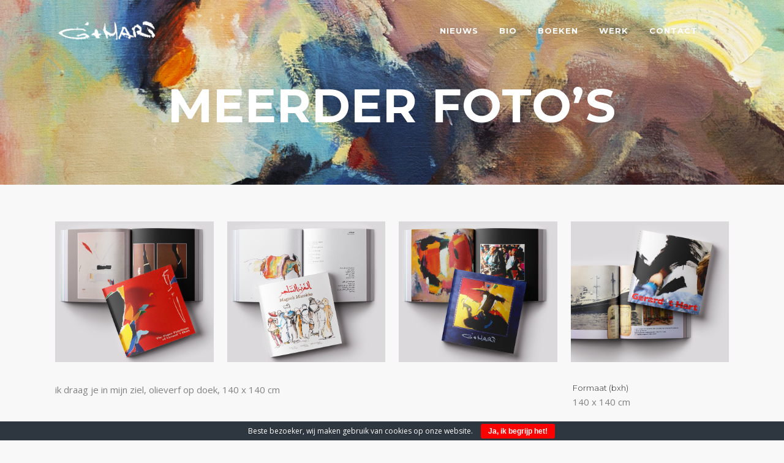

--- FILE ---
content_type: text/html; charset=UTF-8
request_url: https://gerardthart.com/portfolio_page/ik-draag-je-in-mijn-ziel-2/
body_size: 15543
content:

<!DOCTYPE html>
<html lang="nl-NL">
<head>
	<meta charset="UTF-8" />
	
				<meta name="viewport" content="width=device-width,initial-scale=1,user-scalable=no">
		
            
                        <link rel="shortcut icon" type="image/x-icon" href="https://demo.qodeinteractive.com/bridge11/wp-content/themes/bridge/img/favicon.ico">
            <link rel="apple-touch-icon" href="https://demo.qodeinteractive.com/bridge11/wp-content/themes/bridge/img/favicon.ico"/>
        
	<link rel="profile" href="https://gmpg.org/xfn/11" />
	<link rel="pingback" href="https://gerardthart.com/xmlrpc.php" />

	<title>Gerard &#039;t Hart | meerder foto&#8217;s</title>
<meta name='robots' content='max-image-preview:large' />
<script type="text/javascript">function rgmkInitGoogleMaps(){window.rgmkGoogleMapsCallback=true;try{jQuery(document).trigger("rgmkGoogleMapsLoad")}catch(err){}}</script><link rel='dns-prefetch' href='//www.google.com' />
<link rel='dns-prefetch' href='//fonts.googleapis.com' />
<link rel="alternate" type="application/rss+xml" title="Gerard &#039;t Hart &raquo; feed" href="https://gerardthart.com/feed/" />
<link rel="alternate" type="application/rss+xml" title="Gerard &#039;t Hart &raquo; reactiesfeed" href="https://gerardthart.com/comments/feed/" />
<link rel="alternate" type="application/rss+xml" title="Gerard &#039;t Hart &raquo; meerder foto&#8217;s reactiesfeed" href="https://gerardthart.com/portfolio_page/ik-draag-je-in-mijn-ziel-2/feed/" />
<script type="text/javascript">
/* <![CDATA[ */
window._wpemojiSettings = {"baseUrl":"https:\/\/s.w.org\/images\/core\/emoji\/14.0.0\/72x72\/","ext":".png","svgUrl":"https:\/\/s.w.org\/images\/core\/emoji\/14.0.0\/svg\/","svgExt":".svg","source":{"concatemoji":"https:\/\/gerardthart.com\/wp-includes\/js\/wp-emoji-release.min.js?ver=6.4.7"}};
/*! This file is auto-generated */
!function(i,n){var o,s,e;function c(e){try{var t={supportTests:e,timestamp:(new Date).valueOf()};sessionStorage.setItem(o,JSON.stringify(t))}catch(e){}}function p(e,t,n){e.clearRect(0,0,e.canvas.width,e.canvas.height),e.fillText(t,0,0);var t=new Uint32Array(e.getImageData(0,0,e.canvas.width,e.canvas.height).data),r=(e.clearRect(0,0,e.canvas.width,e.canvas.height),e.fillText(n,0,0),new Uint32Array(e.getImageData(0,0,e.canvas.width,e.canvas.height).data));return t.every(function(e,t){return e===r[t]})}function u(e,t,n){switch(t){case"flag":return n(e,"\ud83c\udff3\ufe0f\u200d\u26a7\ufe0f","\ud83c\udff3\ufe0f\u200b\u26a7\ufe0f")?!1:!n(e,"\ud83c\uddfa\ud83c\uddf3","\ud83c\uddfa\u200b\ud83c\uddf3")&&!n(e,"\ud83c\udff4\udb40\udc67\udb40\udc62\udb40\udc65\udb40\udc6e\udb40\udc67\udb40\udc7f","\ud83c\udff4\u200b\udb40\udc67\u200b\udb40\udc62\u200b\udb40\udc65\u200b\udb40\udc6e\u200b\udb40\udc67\u200b\udb40\udc7f");case"emoji":return!n(e,"\ud83e\udef1\ud83c\udffb\u200d\ud83e\udef2\ud83c\udfff","\ud83e\udef1\ud83c\udffb\u200b\ud83e\udef2\ud83c\udfff")}return!1}function f(e,t,n){var r="undefined"!=typeof WorkerGlobalScope&&self instanceof WorkerGlobalScope?new OffscreenCanvas(300,150):i.createElement("canvas"),a=r.getContext("2d",{willReadFrequently:!0}),o=(a.textBaseline="top",a.font="600 32px Arial",{});return e.forEach(function(e){o[e]=t(a,e,n)}),o}function t(e){var t=i.createElement("script");t.src=e,t.defer=!0,i.head.appendChild(t)}"undefined"!=typeof Promise&&(o="wpEmojiSettingsSupports",s=["flag","emoji"],n.supports={everything:!0,everythingExceptFlag:!0},e=new Promise(function(e){i.addEventListener("DOMContentLoaded",e,{once:!0})}),new Promise(function(t){var n=function(){try{var e=JSON.parse(sessionStorage.getItem(o));if("object"==typeof e&&"number"==typeof e.timestamp&&(new Date).valueOf()<e.timestamp+604800&&"object"==typeof e.supportTests)return e.supportTests}catch(e){}return null}();if(!n){if("undefined"!=typeof Worker&&"undefined"!=typeof OffscreenCanvas&&"undefined"!=typeof URL&&URL.createObjectURL&&"undefined"!=typeof Blob)try{var e="postMessage("+f.toString()+"("+[JSON.stringify(s),u.toString(),p.toString()].join(",")+"));",r=new Blob([e],{type:"text/javascript"}),a=new Worker(URL.createObjectURL(r),{name:"wpTestEmojiSupports"});return void(a.onmessage=function(e){c(n=e.data),a.terminate(),t(n)})}catch(e){}c(n=f(s,u,p))}t(n)}).then(function(e){for(var t in e)n.supports[t]=e[t],n.supports.everything=n.supports.everything&&n.supports[t],"flag"!==t&&(n.supports.everythingExceptFlag=n.supports.everythingExceptFlag&&n.supports[t]);n.supports.everythingExceptFlag=n.supports.everythingExceptFlag&&!n.supports.flag,n.DOMReady=!1,n.readyCallback=function(){n.DOMReady=!0}}).then(function(){return e}).then(function(){var e;n.supports.everything||(n.readyCallback(),(e=n.source||{}).concatemoji?t(e.concatemoji):e.wpemoji&&e.twemoji&&(t(e.twemoji),t(e.wpemoji)))}))}((window,document),window._wpemojiSettings);
/* ]]> */
</script>
<style id='wp-emoji-styles-inline-css' type='text/css'>

	img.wp-smiley, img.emoji {
		display: inline !important;
		border: none !important;
		box-shadow: none !important;
		height: 1em !important;
		width: 1em !important;
		margin: 0 0.07em !important;
		vertical-align: -0.1em !important;
		background: none !important;
		padding: 0 !important;
	}
</style>
<link rel='stylesheet' id='wp-block-library-css' href='https://gerardthart.com/wp-includes/css/dist/block-library/style.min.css?ver=6.4.7' type='text/css' media='all' />
<style id='classic-theme-styles-inline-css' type='text/css'>
/*! This file is auto-generated */
.wp-block-button__link{color:#fff;background-color:#32373c;border-radius:9999px;box-shadow:none;text-decoration:none;padding:calc(.667em + 2px) calc(1.333em + 2px);font-size:1.125em}.wp-block-file__button{background:#32373c;color:#fff;text-decoration:none}
</style>
<style id='global-styles-inline-css' type='text/css'>
body{--wp--preset--color--black: #000000;--wp--preset--color--cyan-bluish-gray: #abb8c3;--wp--preset--color--white: #ffffff;--wp--preset--color--pale-pink: #f78da7;--wp--preset--color--vivid-red: #cf2e2e;--wp--preset--color--luminous-vivid-orange: #ff6900;--wp--preset--color--luminous-vivid-amber: #fcb900;--wp--preset--color--light-green-cyan: #7bdcb5;--wp--preset--color--vivid-green-cyan: #00d084;--wp--preset--color--pale-cyan-blue: #8ed1fc;--wp--preset--color--vivid-cyan-blue: #0693e3;--wp--preset--color--vivid-purple: #9b51e0;--wp--preset--gradient--vivid-cyan-blue-to-vivid-purple: linear-gradient(135deg,rgba(6,147,227,1) 0%,rgb(155,81,224) 100%);--wp--preset--gradient--light-green-cyan-to-vivid-green-cyan: linear-gradient(135deg,rgb(122,220,180) 0%,rgb(0,208,130) 100%);--wp--preset--gradient--luminous-vivid-amber-to-luminous-vivid-orange: linear-gradient(135deg,rgba(252,185,0,1) 0%,rgba(255,105,0,1) 100%);--wp--preset--gradient--luminous-vivid-orange-to-vivid-red: linear-gradient(135deg,rgba(255,105,0,1) 0%,rgb(207,46,46) 100%);--wp--preset--gradient--very-light-gray-to-cyan-bluish-gray: linear-gradient(135deg,rgb(238,238,238) 0%,rgb(169,184,195) 100%);--wp--preset--gradient--cool-to-warm-spectrum: linear-gradient(135deg,rgb(74,234,220) 0%,rgb(151,120,209) 20%,rgb(207,42,186) 40%,rgb(238,44,130) 60%,rgb(251,105,98) 80%,rgb(254,248,76) 100%);--wp--preset--gradient--blush-light-purple: linear-gradient(135deg,rgb(255,206,236) 0%,rgb(152,150,240) 100%);--wp--preset--gradient--blush-bordeaux: linear-gradient(135deg,rgb(254,205,165) 0%,rgb(254,45,45) 50%,rgb(107,0,62) 100%);--wp--preset--gradient--luminous-dusk: linear-gradient(135deg,rgb(255,203,112) 0%,rgb(199,81,192) 50%,rgb(65,88,208) 100%);--wp--preset--gradient--pale-ocean: linear-gradient(135deg,rgb(255,245,203) 0%,rgb(182,227,212) 50%,rgb(51,167,181) 100%);--wp--preset--gradient--electric-grass: linear-gradient(135deg,rgb(202,248,128) 0%,rgb(113,206,126) 100%);--wp--preset--gradient--midnight: linear-gradient(135deg,rgb(2,3,129) 0%,rgb(40,116,252) 100%);--wp--preset--font-size--small: 13px;--wp--preset--font-size--medium: 20px;--wp--preset--font-size--large: 36px;--wp--preset--font-size--x-large: 42px;--wp--preset--spacing--20: 0.44rem;--wp--preset--spacing--30: 0.67rem;--wp--preset--spacing--40: 1rem;--wp--preset--spacing--50: 1.5rem;--wp--preset--spacing--60: 2.25rem;--wp--preset--spacing--70: 3.38rem;--wp--preset--spacing--80: 5.06rem;--wp--preset--shadow--natural: 6px 6px 9px rgba(0, 0, 0, 0.2);--wp--preset--shadow--deep: 12px 12px 50px rgba(0, 0, 0, 0.4);--wp--preset--shadow--sharp: 6px 6px 0px rgba(0, 0, 0, 0.2);--wp--preset--shadow--outlined: 6px 6px 0px -3px rgba(255, 255, 255, 1), 6px 6px rgba(0, 0, 0, 1);--wp--preset--shadow--crisp: 6px 6px 0px rgba(0, 0, 0, 1);}:where(.is-layout-flex){gap: 0.5em;}:where(.is-layout-grid){gap: 0.5em;}body .is-layout-flow > .alignleft{float: left;margin-inline-start: 0;margin-inline-end: 2em;}body .is-layout-flow > .alignright{float: right;margin-inline-start: 2em;margin-inline-end: 0;}body .is-layout-flow > .aligncenter{margin-left: auto !important;margin-right: auto !important;}body .is-layout-constrained > .alignleft{float: left;margin-inline-start: 0;margin-inline-end: 2em;}body .is-layout-constrained > .alignright{float: right;margin-inline-start: 2em;margin-inline-end: 0;}body .is-layout-constrained > .aligncenter{margin-left: auto !important;margin-right: auto !important;}body .is-layout-constrained > :where(:not(.alignleft):not(.alignright):not(.alignfull)){max-width: var(--wp--style--global--content-size);margin-left: auto !important;margin-right: auto !important;}body .is-layout-constrained > .alignwide{max-width: var(--wp--style--global--wide-size);}body .is-layout-flex{display: flex;}body .is-layout-flex{flex-wrap: wrap;align-items: center;}body .is-layout-flex > *{margin: 0;}body .is-layout-grid{display: grid;}body .is-layout-grid > *{margin: 0;}:where(.wp-block-columns.is-layout-flex){gap: 2em;}:where(.wp-block-columns.is-layout-grid){gap: 2em;}:where(.wp-block-post-template.is-layout-flex){gap: 1.25em;}:where(.wp-block-post-template.is-layout-grid){gap: 1.25em;}.has-black-color{color: var(--wp--preset--color--black) !important;}.has-cyan-bluish-gray-color{color: var(--wp--preset--color--cyan-bluish-gray) !important;}.has-white-color{color: var(--wp--preset--color--white) !important;}.has-pale-pink-color{color: var(--wp--preset--color--pale-pink) !important;}.has-vivid-red-color{color: var(--wp--preset--color--vivid-red) !important;}.has-luminous-vivid-orange-color{color: var(--wp--preset--color--luminous-vivid-orange) !important;}.has-luminous-vivid-amber-color{color: var(--wp--preset--color--luminous-vivid-amber) !important;}.has-light-green-cyan-color{color: var(--wp--preset--color--light-green-cyan) !important;}.has-vivid-green-cyan-color{color: var(--wp--preset--color--vivid-green-cyan) !important;}.has-pale-cyan-blue-color{color: var(--wp--preset--color--pale-cyan-blue) !important;}.has-vivid-cyan-blue-color{color: var(--wp--preset--color--vivid-cyan-blue) !important;}.has-vivid-purple-color{color: var(--wp--preset--color--vivid-purple) !important;}.has-black-background-color{background-color: var(--wp--preset--color--black) !important;}.has-cyan-bluish-gray-background-color{background-color: var(--wp--preset--color--cyan-bluish-gray) !important;}.has-white-background-color{background-color: var(--wp--preset--color--white) !important;}.has-pale-pink-background-color{background-color: var(--wp--preset--color--pale-pink) !important;}.has-vivid-red-background-color{background-color: var(--wp--preset--color--vivid-red) !important;}.has-luminous-vivid-orange-background-color{background-color: var(--wp--preset--color--luminous-vivid-orange) !important;}.has-luminous-vivid-amber-background-color{background-color: var(--wp--preset--color--luminous-vivid-amber) !important;}.has-light-green-cyan-background-color{background-color: var(--wp--preset--color--light-green-cyan) !important;}.has-vivid-green-cyan-background-color{background-color: var(--wp--preset--color--vivid-green-cyan) !important;}.has-pale-cyan-blue-background-color{background-color: var(--wp--preset--color--pale-cyan-blue) !important;}.has-vivid-cyan-blue-background-color{background-color: var(--wp--preset--color--vivid-cyan-blue) !important;}.has-vivid-purple-background-color{background-color: var(--wp--preset--color--vivid-purple) !important;}.has-black-border-color{border-color: var(--wp--preset--color--black) !important;}.has-cyan-bluish-gray-border-color{border-color: var(--wp--preset--color--cyan-bluish-gray) !important;}.has-white-border-color{border-color: var(--wp--preset--color--white) !important;}.has-pale-pink-border-color{border-color: var(--wp--preset--color--pale-pink) !important;}.has-vivid-red-border-color{border-color: var(--wp--preset--color--vivid-red) !important;}.has-luminous-vivid-orange-border-color{border-color: var(--wp--preset--color--luminous-vivid-orange) !important;}.has-luminous-vivid-amber-border-color{border-color: var(--wp--preset--color--luminous-vivid-amber) !important;}.has-light-green-cyan-border-color{border-color: var(--wp--preset--color--light-green-cyan) !important;}.has-vivid-green-cyan-border-color{border-color: var(--wp--preset--color--vivid-green-cyan) !important;}.has-pale-cyan-blue-border-color{border-color: var(--wp--preset--color--pale-cyan-blue) !important;}.has-vivid-cyan-blue-border-color{border-color: var(--wp--preset--color--vivid-cyan-blue) !important;}.has-vivid-purple-border-color{border-color: var(--wp--preset--color--vivid-purple) !important;}.has-vivid-cyan-blue-to-vivid-purple-gradient-background{background: var(--wp--preset--gradient--vivid-cyan-blue-to-vivid-purple) !important;}.has-light-green-cyan-to-vivid-green-cyan-gradient-background{background: var(--wp--preset--gradient--light-green-cyan-to-vivid-green-cyan) !important;}.has-luminous-vivid-amber-to-luminous-vivid-orange-gradient-background{background: var(--wp--preset--gradient--luminous-vivid-amber-to-luminous-vivid-orange) !important;}.has-luminous-vivid-orange-to-vivid-red-gradient-background{background: var(--wp--preset--gradient--luminous-vivid-orange-to-vivid-red) !important;}.has-very-light-gray-to-cyan-bluish-gray-gradient-background{background: var(--wp--preset--gradient--very-light-gray-to-cyan-bluish-gray) !important;}.has-cool-to-warm-spectrum-gradient-background{background: var(--wp--preset--gradient--cool-to-warm-spectrum) !important;}.has-blush-light-purple-gradient-background{background: var(--wp--preset--gradient--blush-light-purple) !important;}.has-blush-bordeaux-gradient-background{background: var(--wp--preset--gradient--blush-bordeaux) !important;}.has-luminous-dusk-gradient-background{background: var(--wp--preset--gradient--luminous-dusk) !important;}.has-pale-ocean-gradient-background{background: var(--wp--preset--gradient--pale-ocean) !important;}.has-electric-grass-gradient-background{background: var(--wp--preset--gradient--electric-grass) !important;}.has-midnight-gradient-background{background: var(--wp--preset--gradient--midnight) !important;}.has-small-font-size{font-size: var(--wp--preset--font-size--small) !important;}.has-medium-font-size{font-size: var(--wp--preset--font-size--medium) !important;}.has-large-font-size{font-size: var(--wp--preset--font-size--large) !important;}.has-x-large-font-size{font-size: var(--wp--preset--font-size--x-large) !important;}
.wp-block-navigation a:where(:not(.wp-element-button)){color: inherit;}
:where(.wp-block-post-template.is-layout-flex){gap: 1.25em;}:where(.wp-block-post-template.is-layout-grid){gap: 1.25em;}
:where(.wp-block-columns.is-layout-flex){gap: 2em;}:where(.wp-block-columns.is-layout-grid){gap: 2em;}
.wp-block-pullquote{font-size: 1.5em;line-height: 1.6;}
</style>
<link rel='stylesheet' id='cookie-bar-css-css' href='https://gerardthart.com/wp-content/plugins/cookie-bar/css/cookie-bar.css?ver=6.4.7' type='text/css' media='all' />
<link rel='stylesheet' id='duplicate-page-and-post-css' href='https://gerardthart.com/wp-content/plugins/duplicate-page-and-post/admin/css/duplicate-page-and-post-admin.min.css?ver=2.1.1' type='text/css' media='all' />
<link rel='stylesheet' id='mediaelement-css' href='https://gerardthart.com/wp-includes/js/mediaelement/mediaelementplayer-legacy.min.css?ver=4.2.17' type='text/css' media='all' />
<link rel='stylesheet' id='wp-mediaelement-css' href='https://gerardthart.com/wp-includes/js/mediaelement/wp-mediaelement.min.css?ver=6.4.7' type='text/css' media='all' />
<link rel='stylesheet' id='bridge-default-style-css' href='https://gerardthart.com/wp-content/themes/bridge/style.css?ver=6.4.7' type='text/css' media='all' />
<link rel='stylesheet' id='bridge-qode-font_awesome-css' href='https://gerardthart.com/wp-content/themes/bridge/css/font-awesome/css/font-awesome.min.css?ver=6.4.7' type='text/css' media='all' />
<link rel='stylesheet' id='bridge-qode-font_elegant-css' href='https://gerardthart.com/wp-content/themes/bridge/css/elegant-icons/style.min.css?ver=6.4.7' type='text/css' media='all' />
<link rel='stylesheet' id='bridge-qode-linea_icons-css' href='https://gerardthart.com/wp-content/themes/bridge/css/linea-icons/style.css?ver=6.4.7' type='text/css' media='all' />
<link rel='stylesheet' id='bridge-qode-dripicons-css' href='https://gerardthart.com/wp-content/themes/bridge/css/dripicons/dripicons.css?ver=6.4.7' type='text/css' media='all' />
<link rel='stylesheet' id='bridge-qode-kiko-css' href='https://gerardthart.com/wp-content/themes/bridge/css/kiko/kiko-all.css?ver=6.4.7' type='text/css' media='all' />
<link rel='stylesheet' id='bridge-qode-font_awesome_5-css' href='https://gerardthart.com/wp-content/themes/bridge/css/font-awesome-5/css/font-awesome-5.min.css?ver=6.4.7' type='text/css' media='all' />
<link rel='stylesheet' id='bridge-stylesheet-css' href='https://gerardthart.com/wp-content/themes/bridge/css/stylesheet.min.css?ver=6.4.7' type='text/css' media='all' />
<link rel='stylesheet' id='bridge-print-css' href='https://gerardthart.com/wp-content/themes/bridge/css/print.css?ver=6.4.7' type='text/css' media='all' />
<link rel='stylesheet' id='bridge-style-dynamic-css' href='https://gerardthart.com/wp-content/themes/bridge/css/style_dynamic_callback.php?ver=6.4.7' type='text/css' media='all' />
<link rel='stylesheet' id='bridge-responsive-css' href='https://gerardthart.com/wp-content/themes/bridge/css/responsive.min.css?ver=6.4.7' type='text/css' media='all' />
<link rel='stylesheet' id='bridge-style-dynamic-responsive-css' href='https://gerardthart.com/wp-content/themes/bridge/css/style_dynamic_responsive_callback.php?ver=6.4.7' type='text/css' media='all' />
<style id='bridge-style-dynamic-responsive-inline-css' type='text/css'>
footer .column1 {
position: relative;
top: -18px;
}

.cover_boxes ul li .box .box_content { top: 0; }
.cover_boxes ul li .box .qbutton { margin-top: 18px; }


#nav-menu-item-14860 li,
#nav-menu-item-14862 li,
#nav-menu-item-14864 li,
#nav-menu-item-14866 li,
#nav-menu-item-15100 li,
#nav-menu-item-15102 li,
#nav-menu-item-15176 li,
#nav-menu-item-15180 li,
#nav-menu-item-15348 li{
width: 280px;
}

.drop_down .second .inner .widget {
padding-bottom: 13px;
}

.drop_down .second .inner .widget a{
padding: 0px !important;
}

.testimonials_holder .flex-direction-nav a:hover {
    background-color: #f53644 ;
    border-color: #f53644 ;
}

.contact_detail .contact_section > h4 {
display: none;
}

.blog_large_image h2,
.blog_large_image h2 a,
.blog_holder.blog_single article h2,
.blog_holder.blog_single article h2 a {
font-size: 27px;
}

.blog_small_image h2,
.blog_small_image h2 a { font-size: 22px; }

.q_counter_holder .separator.small,
.portfolio_slider .image_holder .separator {
width: 65px !important;
}

.q_icon_with_title.circle .icon_holder .fa-stack:hover i:last-child { color: #fff !important; }

.q_pie_chart_holder .tocounter,
.q_counter_holder p.counter_text {
font-family: Montserrat;
}

.contact_detail .separator.small { background-color: #e2e2e2; }

.filter_holder ul li span {
font-family: Montserrat;
font-weight: 300;
letter-spacing: 0;
font-size: 13px;
}

.filter_holder ul li.active span,
.filter_holder ul li:hover span { color: #f96021 !important; }

.q_icon_with_title.circle .icon_holder .fa-stack:hover {
background-color: #c2e6e9;
}

.flex-direction-nav a, .caroufredsel-direction-nav a { box-sizing: initial; }

.blog_load_more_button a {
background-color: transparent;
border-color: #303030;
color: #303030;
}

.footer_bottom { padding: 36px 0; font-size: inherit; }

@media only screen and (max-width: 1000px) {
.side_menu_button > a, .mobile_menu_button span {
    color: #000;
}

</style>
<link rel='stylesheet' id='js_composer_front-css' href='https://gerardthart.com/wp-content/plugins/js_composer/assets/css/js_composer.min.css?ver=6.7.0' type='text/css' media='all' />
<link rel='stylesheet' id='bridge-style-handle-google-fonts-css' href='https://fonts.googleapis.com/css?family=Raleway%3A100%2C200%2C300%2C400%2C500%2C600%2C700%2C800%2C900%2C100italic%2C300italic%2C400italic%2C700italic%7CMontserrat%3A100%2C200%2C300%2C400%2C500%2C600%2C700%2C800%2C900%2C100italic%2C300italic%2C400italic%2C700italic%7COpen+Sans%3A100%2C200%2C300%2C400%2C500%2C600%2C700%2C800%2C900%2C100italic%2C300italic%2C400italic%2C700italic&#038;subset=latin%2Clatin-ext&#038;ver=1.0.0' type='text/css' media='all' />
<link rel='stylesheet' id='bridge-core-dashboard-style-css' href='https://gerardthart.com/wp-content/plugins/bridge-core/modules/core-dashboard/assets/css/core-dashboard.min.css?ver=6.4.7' type='text/css' media='all' />
<script type="text/javascript" src="https://gerardthart.com/wp-includes/js/jquery/jquery.min.js?ver=3.7.1" id="jquery-core-js"></script>
<script type="text/javascript" src="https://gerardthart.com/wp-includes/js/jquery/jquery-migrate.min.js?ver=3.4.1" id="jquery-migrate-js"></script>
<script type="text/javascript" src="https://gerardthart.com/wp-content/plugins/cookie-bar/js/cookie-bar.js?ver=1769113177" id="cookie-bar-js-js"></script>
<link rel="https://api.w.org/" href="https://gerardthart.com/wp-json/" /><link rel="EditURI" type="application/rsd+xml" title="RSD" href="https://gerardthart.com/xmlrpc.php?rsd" />
<meta name="generator" content="WordPress 6.4.7" />
<link rel="canonical" href="https://gerardthart.com/portfolio_page/ik-draag-je-in-mijn-ziel-2/" />
<link rel='shortlink' href='https://gerardthart.com/?p=15761' />
<link rel="alternate" type="application/json+oembed" href="https://gerardthart.com/wp-json/oembed/1.0/embed?url=https%3A%2F%2Fgerardthart.com%2Fportfolio_page%2Fik-draag-je-in-mijn-ziel-2%2F" />
<link rel="alternate" type="text/xml+oembed" href="https://gerardthart.com/wp-json/oembed/1.0/embed?url=https%3A%2F%2Fgerardthart.com%2Fportfolio_page%2Fik-draag-je-in-mijn-ziel-2%2F&#038;format=xml" />
<meta name="generator" content="Powered by WPBakery Page Builder - drag and drop page builder for WordPress."/>
<noscript><style> .wpb_animate_when_almost_visible { opacity: 1; }</style></noscript></head>

<body class="portfolio_page-template-default single single-portfolio_page postid-15761 bridge-core-2.5.2 ajax_fade page_not_loaded  qode-theme-ver-23.7 qode-theme-bridge qode_header_in_grid wpb-js-composer js-comp-ver-6.7.0 vc_responsive" itemscope itemtype="http://schema.org/WebPage">



	<div class="ajax_loader"><div class="ajax_loader_1"><div class="two_rotating_circles"><div class="dot1"></div><div class="dot2"></div></div></div></div>
	
<div class="wrapper">
	<div class="wrapper_inner">

    
		<!-- Google Analytics start -->
				<!-- Google Analytics end -->

		
	<header class=" scroll_header_top_area light regular transparent page_header">
    <div class="header_inner clearfix">
                <div class="header_top_bottom_holder">
            
            <div class="header_bottom clearfix" style=' background-color:rgba(255, 255, 255, 0);' >
                                <div class="container">
                    <div class="container_inner clearfix">
                                                    
                            <div class="header_inner_left">
                                									<div class="mobile_menu_button">
		<span>
			<i class="qode_icon_font_awesome fa fa-bars " ></i>		</span>
	</div>
                                <div class="logo_wrapper" >
	<div class="q_logo">
		<a itemprop="url" href="https://gerardthart.com/" >
             <img itemprop="image" class="normal" src="https://gerardthart.com/wp-content/uploads/2016/10/logo_gh_white.png" alt="Logo"> 			 <img itemprop="image" class="light" src="https://gerardthart.com/wp-content/uploads/2016/10/logo_gh_white.png" alt="Logo"/> 			 <img itemprop="image" class="dark" src="https://gerardthart.com/wp-content/uploads/2016/10/logo_gh_black.png" alt="Logo"/> 			 <img itemprop="image" class="sticky" src="https://gerardthart.com/wp-content/uploads/2016/10/logo_gh_white.png" alt="Logo"/> 			 <img itemprop="image" class="mobile" src="https://gerardthart.com/wp-content/uploads/2016/10/logo_gh_white.png" alt="Logo"/> 					</a>
	</div>
	</div>                                                            </div>
                                                                    <div class="header_inner_right">
                                        <div class="side_menu_button_wrapper right">
                                                                                            <div class="header_bottom_right_widget_holder"></div>
                                                                                                                                    <div class="side_menu_button">
                                                                                                                                                
                                            </div>
                                        </div>
                                    </div>
                                
                                
                                <nav class="main_menu drop_down right">
                                    <ul id="menu-top_menu" class=""><li id="nav-menu-item-15458" class="menu-item menu-item-type-post_type menu-item-object-page current_page_parent  narrow"><a href="https://gerardthart.com/nieuws/" class=""><i class="menu_icon blank fa"></i><span>Nieuws</span><span class="plus"></span></a></li>
<li id="nav-menu-item-15393" class="menu-item menu-item-type-custom menu-item-object-custom menu-item-has-children  has_sub narrow"><a href="#" class=""><i class="menu_icon blank fa"></i><span>Bio</span><span class="plus"></span></a>
<div class="second"><div class="inner"><ul>
	<li id="nav-menu-item-15722" class="menu-item menu-item-type-post_type menu-item-object-page "><a href="https://gerardthart.com/dans-van-een-leven/" class=""><i class="menu_icon blank fa"></i><span>Bibliografie</span><span class="plus"></span></a></li>
	<li id="nav-menu-item-15742" class="menu-item menu-item-type-custom menu-item-object-custom menu-item-has-children sub"><a href="#" class=""><i class="menu_icon blank fa"></i><span>Video</span><span class="plus"></span><i class="q_menu_arrow fa fa-angle-right"></i></a>
	<ul>
		<li id="nav-menu-item-15744" class="menu-item menu-item-type-post_type menu-item-object-page "><a href="https://gerardthart.com/painting-in-action/" class=""><i class="menu_icon blank fa"></i><span>Painting in action</span><span class="plus"></span></a></li>
		<li id="nav-menu-item-15743" class="menu-item menu-item-type-post_type menu-item-object-page "><a href="https://gerardthart.com/wtc-rotterdam-exposition-1995/" class=""><i class="menu_icon blank fa"></i><span>WTC Rotterdam 1995</span><span class="plus"></span></a></li>
	</ul>
</li>
	<li id="nav-menu-item-15791" class="menu-item menu-item-type-post_type menu-item-object-page "><a href="https://gerardthart.com/exposities/" class=""><i class="menu_icon blank fa"></i><span>Exposities</span><span class="plus"></span></a></li>
</ul></div></div>
</li>
<li id="nav-menu-item-15680" class="menu-item menu-item-type-post_type menu-item-object-page  narrow"><a href="https://gerardthart.com/boeken/" class=""><i class="menu_icon blank fa"></i><span>Boeken</span><span class="plus"></span></a></li>
<li id="nav-menu-item-15477" class="menu-item menu-item-type-post_type menu-item-object-page menu-item-has-children  has_sub narrow"><a href="https://gerardthart.com/kunstwerken/" class=""><i class="menu_icon blank fa"></i><span>Werk</span><span class="plus"></span></a>
<div class="second"><div class="inner"><ul>
	<li id="nav-menu-item-15746" class="menu-item menu-item-type-taxonomy menu-item-object-portfolio_category "><a title="Schilderijen (nieuw)" href="https://gerardthart.com/portfolio-category/schilderijen-nieuw/" class=""><i class="menu_icon blank fa"></i><span>Schilderijen (nieuw)</span><span class="plus"></span></a></li>
	<li id="nav-menu-item-15755" class="menu-item menu-item-type-taxonomy menu-item-object-portfolio_category "><a href="https://gerardthart.com/portfolio-category/tekeningen-nieuw/" class=""><i class="menu_icon blank fa"></i><span>Tekeningen (nieuw)</span><span class="plus"></span></a></li>
	<li id="nav-menu-item-15753" class="menu-item menu-item-type-taxonomy menu-item-object-portfolio_category "><a href="https://gerardthart.com/portfolio-category/schilderijen/" class=""><i class="menu_icon blank fa"></i><span>Schilderijen</span><span class="plus"></span></a></li>
	<li id="nav-menu-item-15754" class="menu-item menu-item-type-taxonomy menu-item-object-portfolio_category "><a href="https://gerardthart.com/portfolio-category/tekeningen/" class=""><i class="menu_icon blank fa"></i><span>Tekeningen</span><span class="plus"></span></a></li>
	<li id="nav-menu-item-15752" class="menu-item menu-item-type-taxonomy menu-item-object-portfolio_category menu-item-has-children sub"><a href="https://gerardthart.com/portfolio-category/objecten/" class=""><i class="menu_icon blank fa"></i><span>Objecten</span><span class="plus"></span><i class="q_menu_arrow fa fa-angle-right"></i></a>
	<ul>
		<li id="nav-menu-item-15751" class="menu-item menu-item-type-taxonomy menu-item-object-portfolio_category "><a href="https://gerardthart.com/portfolio-category/balsahoutbeelden/" class=""><i class="menu_icon blank fa"></i><span>Balsahoutbeelden</span><span class="plus"></span></a></li>
		<li id="nav-menu-item-15756" class="menu-item menu-item-type-taxonomy menu-item-object-portfolio_category "><a href="https://gerardthart.com/portfolio-category/totempalen/" class=""><i class="menu_icon blank fa"></i><span>Totempalen</span><span class="plus"></span></a></li>
	</ul>
</li>
</ul></div></div>
</li>
<li id="nav-menu-item-16250" class="menu-item menu-item-type-post_type menu-item-object-page  narrow"><a href="https://gerardthart.com/contact/" class=""><i class="menu_icon blank fa"></i><span>Contact</span><span class="plus"></span></a></li>
</ul>                                </nav>
                                							    <nav class="mobile_menu">
	<ul id="menu-top_menu-1" class=""><li id="mobile-menu-item-15458" class="menu-item menu-item-type-post_type menu-item-object-page current_page_parent "><a href="https://gerardthart.com/nieuws/" class=""><span>Nieuws</span></a><span class="mobile_arrow"><i class="fa fa-angle-right"></i><i class="fa fa-angle-down"></i></span></li>
<li id="mobile-menu-item-15393" class="menu-item menu-item-type-custom menu-item-object-custom menu-item-has-children  has_sub"><a href="#" class=""><span>Bio</span></a><span class="mobile_arrow"><i class="fa fa-angle-right"></i><i class="fa fa-angle-down"></i></span>
<ul class="sub_menu">
	<li id="mobile-menu-item-15722" class="menu-item menu-item-type-post_type menu-item-object-page "><a href="https://gerardthart.com/dans-van-een-leven/" class=""><span>Bibliografie</span></a><span class="mobile_arrow"><i class="fa fa-angle-right"></i><i class="fa fa-angle-down"></i></span></li>
	<li id="mobile-menu-item-15742" class="menu-item menu-item-type-custom menu-item-object-custom menu-item-has-children  has_sub"><a href="#" class=""><span>Video</span></a><span class="mobile_arrow"><i class="fa fa-angle-right"></i><i class="fa fa-angle-down"></i></span>
	<ul class="sub_menu">
		<li id="mobile-menu-item-15744" class="menu-item menu-item-type-post_type menu-item-object-page "><a href="https://gerardthart.com/painting-in-action/" class=""><span>Painting in action</span></a><span class="mobile_arrow"><i class="fa fa-angle-right"></i><i class="fa fa-angle-down"></i></span></li>
		<li id="mobile-menu-item-15743" class="menu-item menu-item-type-post_type menu-item-object-page "><a href="https://gerardthart.com/wtc-rotterdam-exposition-1995/" class=""><span>WTC Rotterdam 1995</span></a><span class="mobile_arrow"><i class="fa fa-angle-right"></i><i class="fa fa-angle-down"></i></span></li>
	</ul>
</li>
	<li id="mobile-menu-item-15791" class="menu-item menu-item-type-post_type menu-item-object-page "><a href="https://gerardthart.com/exposities/" class=""><span>Exposities</span></a><span class="mobile_arrow"><i class="fa fa-angle-right"></i><i class="fa fa-angle-down"></i></span></li>
</ul>
</li>
<li id="mobile-menu-item-15680" class="menu-item menu-item-type-post_type menu-item-object-page "><a href="https://gerardthart.com/boeken/" class=""><span>Boeken</span></a><span class="mobile_arrow"><i class="fa fa-angle-right"></i><i class="fa fa-angle-down"></i></span></li>
<li id="mobile-menu-item-15477" class="menu-item menu-item-type-post_type menu-item-object-page menu-item-has-children  has_sub"><a href="https://gerardthart.com/kunstwerken/" class=""><span>Werk</span></a><span class="mobile_arrow"><i class="fa fa-angle-right"></i><i class="fa fa-angle-down"></i></span>
<ul class="sub_menu">
	<li id="mobile-menu-item-15746" class="menu-item menu-item-type-taxonomy menu-item-object-portfolio_category "><a title="Schilderijen (nieuw)" href="https://gerardthart.com/portfolio-category/schilderijen-nieuw/" class=""><span>Schilderijen (nieuw)</span></a><span class="mobile_arrow"><i class="fa fa-angle-right"></i><i class="fa fa-angle-down"></i></span></li>
	<li id="mobile-menu-item-15755" class="menu-item menu-item-type-taxonomy menu-item-object-portfolio_category "><a href="https://gerardthart.com/portfolio-category/tekeningen-nieuw/" class=""><span>Tekeningen (nieuw)</span></a><span class="mobile_arrow"><i class="fa fa-angle-right"></i><i class="fa fa-angle-down"></i></span></li>
	<li id="mobile-menu-item-15753" class="menu-item menu-item-type-taxonomy menu-item-object-portfolio_category "><a href="https://gerardthart.com/portfolio-category/schilderijen/" class=""><span>Schilderijen</span></a><span class="mobile_arrow"><i class="fa fa-angle-right"></i><i class="fa fa-angle-down"></i></span></li>
	<li id="mobile-menu-item-15754" class="menu-item menu-item-type-taxonomy menu-item-object-portfolio_category "><a href="https://gerardthart.com/portfolio-category/tekeningen/" class=""><span>Tekeningen</span></a><span class="mobile_arrow"><i class="fa fa-angle-right"></i><i class="fa fa-angle-down"></i></span></li>
	<li id="mobile-menu-item-15752" class="menu-item menu-item-type-taxonomy menu-item-object-portfolio_category menu-item-has-children  has_sub"><a href="https://gerardthart.com/portfolio-category/objecten/" class=""><span>Objecten</span></a><span class="mobile_arrow"><i class="fa fa-angle-right"></i><i class="fa fa-angle-down"></i></span>
	<ul class="sub_menu">
		<li id="mobile-menu-item-15751" class="menu-item menu-item-type-taxonomy menu-item-object-portfolio_category "><a href="https://gerardthart.com/portfolio-category/balsahoutbeelden/" class=""><span>Balsahoutbeelden</span></a><span class="mobile_arrow"><i class="fa fa-angle-right"></i><i class="fa fa-angle-down"></i></span></li>
		<li id="mobile-menu-item-15756" class="menu-item menu-item-type-taxonomy menu-item-object-portfolio_category "><a href="https://gerardthart.com/portfolio-category/totempalen/" class=""><span>Totempalen</span></a><span class="mobile_arrow"><i class="fa fa-angle-right"></i><i class="fa fa-angle-down"></i></span></li>
	</ul>
</li>
</ul>
</li>
<li id="mobile-menu-item-16250" class="menu-item menu-item-type-post_type menu-item-object-page "><a href="https://gerardthart.com/contact/" class=""><span>Contact</span></a><span class="mobile_arrow"><i class="fa fa-angle-right"></i><i class="fa fa-angle-down"></i></span></li>
</ul></nav>                                                                                        </div>
                    </div>
                                    </div>
            </div>
        </div>
</header>	<a id="back_to_top" href="#">
        <span class="fa-stack">
            <i class="qode_icon_font_awesome fa fa-arrow-up " ></i>        </span>
	</a>
	
	
    
    	
    
    <div class="content ">
            <div class="meta">

            
        <div class="seo_title">  meerder foto&#8217;s</div>

        


                        
            <span id="qode_page_id">15761</span>
            <div class="body_classes">portfolio_page-template-default,single,single-portfolio_page,postid-15761,bridge-core-2.5.2,ajax_fade,page_not_loaded,,qode-theme-ver-23.7,qode-theme-bridge,qode_header_in_grid,wpb-js-composer js-comp-ver-6.7.0,vc_responsive</div>
        </div>
        <div class="content_inner fade ">
    <style type="text/css" id="stylesheet-inline-css-15761">   .postid-15761.disabled_footer_top .footer_top_holder, .postid-15761.disabled_footer_bottom .footer_bottom_holder { display: none;}

</style>							<div class="title_outer title_without_animation"    data-height="302">
		<div class="title title_size_large  position_center  has_fixed_background " style="background-size:1920px auto;background-image:url(https://gerardthart.com/wp-content/uploads/processheader.jpg);height:302px;">
			<div class="image not_responsive"><img itemprop="image" src="https://gerardthart.com/wp-content/uploads/processheader.jpg" alt="&nbsp;" /> </div>
										<div class="title_holder"  style="padding-top:43px;height:259px;">
					<div class="container">
						<div class="container_inner clearfix">
								<div class="title_subtitle_holder" >
                                                                									<div class="title_subtitle_holder_inner">
																										<h1 ><span>meerder foto&#8217;s</span></h1>
																	
																																			</div>
								                                                            </div>
						</div>
					</div>
				</div>
								</div>
			</div>
										<div class="container">
                    					<div class="container_inner default_template_holder clearfix" >
													
		<div class="portfolio_single portfolio_template_6">
				<div class="portfolio_gallery">
				                                                    <a itemprop="image" class="lightbox_single_portfolio v4" href="#">
                                <span class="gallery_text_holder"><span class="gallery_text_inner"><h6>boek_gh_1991-paper-paintings</h6></span></span>
                                <img itemprop="image" src="https://gerardthart.com/wp-content/uploads/2016/07/Boek_GH_1991-paper-paintings.png" alt="" />
                            </a>
                                                                            <a itemprop="image" class="lightbox_single_portfolio v4" href="#">
                                <span class="gallery_text_holder"><span class="gallery_text_inner"><h6>boek_gh_2013-magisch-marokko</h6></span></span>
                                <img itemprop="image" src="https://gerardthart.com/wp-content/uploads/2016/07/Boek_GH_2013-Magisch-Marokko.png" alt="" />
                            </a>
                                                                            <a itemprop="image" class="lightbox_single_portfolio v4" href="#">
                                <span class="gallery_text_holder"><span class="gallery_text_inner"><h6>boek_gh_1996-reizen</h6></span></span>
                                <img itemprop="image" src="https://gerardthart.com/wp-content/uploads/2016/07/Boek_GH_1996-Reizen.png" alt="" />
                            </a>
                                                                            <a itemprop="image" class="lightbox_single_portfolio v4" href="#">
                                <span class="gallery_text_holder"><span class="gallery_text_inner"><h6>boek_gh_2016</h6></span></span>
                                <img itemprop="image" src="https://gerardthart.com/wp-content/uploads/2016/07/Boek_GH_2016.png" alt="" />
                            </a>
                        			</div>
			<div class="two_columns_75_25 clearfix portfolio_container">
				<div class="column1">
					<div class="column_inner">
						<div class="portfolio_single_text_holder">
														<p>ik draag je in mijn ziel, olieverf op doek, 140 x 140 cm</p>
						</div>
					</div>
				</div>
				<div class="column2">
					<div class="column_inner">
						<div class="portfolio_detail">
																<div class="info portfolio_custom_field">
																					<h6>Formaat (bxh)</h6>
																				<p>
																							140 x 140 cm																					</p>
									</div>
																	<div class="info portfolio_custom_field">
																					<h6>Prijs €</h6>
																				<p>
																							1700,-																					</p>
									</div>
																							<div class="info portfolio_custom_date">
									<h6>Datum</h6>
									<p class="entry_date updated">2016<meta itemprop="interactionCount" content="UserComments: 0"/></p>
								</div>
																												<div class="portfolio_social_holder">
								<div class="portfolio_share qode_share"><div class="social_share_holder"><a href="javascript:void(0)" target="_self"><span class="social_share_title">Share</span></a><div class="social_share_dropdown"><div class="inner_arrow"></div><ul><li class="facebook_share"><a href="javascript:void(0)" onclick="window.open('https://www.facebook.com/sharer.php?u=https%3A%2F%2Fgerardthart.com%2Fportfolio_page%2Fik-draag-je-in-mijn-ziel-2%2F', 'sharer', 'toolbar=0,status=0,width=620,height=280');"><i class="fa fa-facebook"></i></a></li><li class="twitter_share"><a href="#" onclick="popUp=window.open('https://twitter.com/share?status=ik+draag+je+in+mijn+ziel%2C+olieverf+op+doek%2C+140%C2%A0x+140%C2%A0cmhttps://gerardthart.com/portfolio_page/ik-draag-je-in-mijn-ziel-2/', 'popupwindow', 'scrollbars=yes,width=800,height=400');popUp.focus();return false;"><i class="fa fa-twitter"></i></a></li><li  class="google_share"><a href="#" onclick="popUp=window.open('https://plus.google.com/share?url=https%3A%2F%2Fgerardthart.com%2Fportfolio_page%2Fik-draag-je-in-mijn-ziel-2%2F', 'popupwindow', 'scrollbars=yes,width=800,height=400');popUp.focus();return false"><i class="fa fa-google-plus"></i></a></li></ul></div></div></div>															</div>
						</div>
					</div>
				</div>
			</div>
            <div class="portfolio_navigation ">
    <div class="portfolio_prev">
        <a href="https://gerardthart.com/portfolio_page/schilderij-nieuw/" rel="prev"><i class="fa fa-angle-left"></i></a>    </div>
        <div class="portfolio_next">
        <a href="https://gerardthart.com/portfolio_page/vlucht/" rel="next"><i class="fa fa-angle-right"></i></a>    </div>
</div>				</div>
												                        						
					</div>
                    				</div>
								
	</div>
</div>



	<footer >
		<div class="footer_inner clearfix">
				<div class="footer_top_holder">
            			<div class="footer_top">
								<div class="container">
					<div class="container_inner">
																	<div class="four_columns clearfix">
								<div class="column1 footer_col1">
									<div class="column_inner">
										<div id="text-2" class="widget widget_text">			<div class="textwidget"><div class="separator  transparent center  " style="margin-top: 15px;margin-bottom: 2px;"></div>


<img class="footer_logo" src="https://gerardthart.com/wp-content/uploads/logo_footer_gh_white.png" width='150' alt="logo" />

<div class="separator  transparent center  " style="margin-top: 18px;margin-bottom: 2px;"></div>


Van Hogendorpstraat 25<br />
2515 NS Den Haag<br />
Email: gerard@gerardthart.com<br />
Mobiel:  06 20394037<br />

<div class="separator  transparent center  " style="margin-top: 12px;margin-bottom: 2px;"></div>


<span class='q_social_icon_holder normal_social' ><a itemprop='url' href='https://www.facebook.com/gerard.thart.5?fref=ts' target='_blank' rel="noopener"><i class="qode_icon_font_awesome fa fa-facebook fa-lg simple_social" style="font-size: 17px;" ></i></a></span></div>
		</div>									</div>
								</div>
								<div class="column2 footer_col2">
									<div class="column_inner">
																			</div>
								</div>
								<div class="column3 footer_col3">
									<div class="column_inner">
										<div id="nav_menu-4" class="widget widget_nav_menu"><h5>Informatie</h5><div class="menu-footer-menu-container"><ul id="menu-footer-menu" class="menu"><li id="menu-item-16217" class="menu-item menu-item-type-post_type menu-item-object-page menu-item-home menu-item-16217"><a href="https://gerardthart.com/">Home</a></li>
<li id="menu-item-16220" class="menu-item menu-item-type-post_type menu-item-object-page menu-item-16220"><a href="https://gerardthart.com/portfolio/">Werk</a></li>
<li id="menu-item-16219" class="menu-item menu-item-type-post_type menu-item-object-page menu-item-16219"><a href="https://gerardthart.com/boeken/">Boeken</a></li>
<li id="menu-item-16218" class="menu-item menu-item-type-post_type menu-item-object-page menu-item-16218"><a href="https://gerardthart.com/exposities/">Exposities</a></li>
<li id="menu-item-16216" class="menu-item menu-item-type-post_type menu-item-object-page menu-item-privacy-policy menu-item-16216"><a rel="privacy-policy" href="https://gerardthart.com/privacy-statement/">Privacy Statement</a></li>
<li id="menu-item-16251" class="menu-item menu-item-type-post_type menu-item-object-page menu-item-16251"><a href="https://gerardthart.com/contact/">Contact</a></li>
</ul></div></div>									</div>
								</div>
								<div class="column4 footer_col4">
									<div class="column_inner">
										
		<div id="recent-posts-10" class="widget widget_recent_entries">
		<h5>Laatste nieuws</h5>
		<ul>
											<li>
					<a href="https://gerardthart.com/2018/06/zomer-in-beeld/">Expositie &#8220;Zomer in beeld&#8221;</a>
											<span class="post-date">22 juni 2018</span>
									</li>
											<li>
					<a href="https://gerardthart.com/2018/03/open-atelier-gouda-2018-voorjaar/">Open Atelier Gouda 2018 &#8211; voorjaar</a>
											<span class="post-date">26 maart 2018</span>
									</li>
											<li>
					<a href="https://gerardthart.com/2017/08/expositie-de-blauwe-loper/">Expositie &#8220;De Blauwe loper&#8221;</a>
											<span class="post-date">21 augustus 2017</span>
									</li>
					</ul>

		</div>									</div>
								</div>
							</div>
															</div>
				</div>
							</div>
					</div>
							<div class="footer_bottom_holder">
                									<div class="footer_bottom">
							<div class="textwidget"><span>&copy; Gerard 't Hart. Webdesign by Steenbergen Ontwerp Studio</span></div>
					</div>
								</div>
				</div>
	</footer>
		
</div>
</div>
        <style type="text/css" >
            



        </style>
    <!-- Cookie Bar -->
<div id="eu-cookie-bar">Beste bezoeker, wij maken gebruik van cookies op onze website. <button id="euCookieAcceptWP"  style="background:#ff0000;"  onclick="euSetCookie('euCookiesAcc', true, 30); euAcceptCookiesWP();">Ja, ik begrijp het!</button></div>
<!-- End Cookie Bar -->
<script type="text/html" id="wpb-modifications"></script><script type="text/javascript" src="https://gerardthart.com/wp-includes/js/jquery/ui/core.min.js?ver=1.13.2" id="jquery-ui-core-js"></script>
<script type="text/javascript" src="https://gerardthart.com/wp-includes/js/jquery/ui/accordion.min.js?ver=1.13.2" id="jquery-ui-accordion-js"></script>
<script type="text/javascript" src="https://gerardthart.com/wp-includes/js/jquery/ui/menu.min.js?ver=1.13.2" id="jquery-ui-menu-js"></script>
<script type="text/javascript" src="https://gerardthart.com/wp-includes/js/dist/vendor/wp-polyfill-inert.min.js?ver=3.1.2" id="wp-polyfill-inert-js"></script>
<script type="text/javascript" src="https://gerardthart.com/wp-includes/js/dist/vendor/regenerator-runtime.min.js?ver=0.14.0" id="regenerator-runtime-js"></script>
<script type="text/javascript" src="https://gerardthart.com/wp-includes/js/dist/vendor/wp-polyfill.min.js?ver=3.15.0" id="wp-polyfill-js"></script>
<script type="text/javascript" src="https://gerardthart.com/wp-includes/js/dist/dom-ready.min.js?ver=392bdd43726760d1f3ca" id="wp-dom-ready-js"></script>
<script type="text/javascript" src="https://gerardthart.com/wp-includes/js/dist/hooks.min.js?ver=c6aec9a8d4e5a5d543a1" id="wp-hooks-js"></script>
<script type="text/javascript" src="https://gerardthart.com/wp-includes/js/dist/i18n.min.js?ver=7701b0c3857f914212ef" id="wp-i18n-js"></script>
<script type="text/javascript" id="wp-i18n-js-after">
/* <![CDATA[ */
wp.i18n.setLocaleData( { 'text direction\u0004ltr': [ 'ltr' ] } );
/* ]]> */
</script>
<script type="text/javascript" id="wp-a11y-js-translations">
/* <![CDATA[ */
( function( domain, translations ) {
	var localeData = translations.locale_data[ domain ] || translations.locale_data.messages;
	localeData[""].domain = domain;
	wp.i18n.setLocaleData( localeData, domain );
} )( "default", {"translation-revision-date":"2025-12-30 09:26:14+0000","generator":"GlotPress\/4.0.3","domain":"messages","locale_data":{"messages":{"":{"domain":"messages","plural-forms":"nplurals=2; plural=n != 1;","lang":"nl"},"Notifications":["Meldingen"]}},"comment":{"reference":"wp-includes\/js\/dist\/a11y.js"}} );
/* ]]> */
</script>
<script type="text/javascript" src="https://gerardthart.com/wp-includes/js/dist/a11y.min.js?ver=7032343a947cfccf5608" id="wp-a11y-js"></script>
<script type="text/javascript" id="jquery-ui-autocomplete-js-extra">
/* <![CDATA[ */
var uiAutocompleteL10n = {"noResults":"Niets gevonden.","oneResult":"1 resultaat gevonden. Gebruik de pijltoetsen omhoog en omlaag om te navigeren.","manyResults":"%d resultaten gevonden. Gebruik de pijltoetsen omhoog en omlaag om te navigeren.","itemSelected":"Item geselecteerd."};
/* ]]> */
</script>
<script type="text/javascript" src="https://gerardthart.com/wp-includes/js/jquery/ui/autocomplete.min.js?ver=1.13.2" id="jquery-ui-autocomplete-js"></script>
<script type="text/javascript" src="https://gerardthart.com/wp-includes/js/jquery/ui/controlgroup.min.js?ver=1.13.2" id="jquery-ui-controlgroup-js"></script>
<script type="text/javascript" src="https://gerardthart.com/wp-includes/js/jquery/ui/checkboxradio.min.js?ver=1.13.2" id="jquery-ui-checkboxradio-js"></script>
<script type="text/javascript" src="https://gerardthart.com/wp-includes/js/jquery/ui/button.min.js?ver=1.13.2" id="jquery-ui-button-js"></script>
<script type="text/javascript" src="https://gerardthart.com/wp-includes/js/jquery/ui/datepicker.min.js?ver=1.13.2" id="jquery-ui-datepicker-js"></script>
<script type="text/javascript" id="jquery-ui-datepicker-js-after">
/* <![CDATA[ */
jQuery(function(jQuery){jQuery.datepicker.setDefaults({"closeText":"Sluiten","currentText":"Vandaag","monthNames":["januari","februari","maart","april","mei","juni","juli","augustus","september","oktober","november","december"],"monthNamesShort":["jan","feb","mrt","apr","mei","jun","jul","aug","sep","okt","nov","dec"],"nextText":"Volgende","prevText":"Vorige","dayNames":["zondag","maandag","dinsdag","woensdag","donderdag","vrijdag","zaterdag"],"dayNamesShort":["zo","ma","di","wo","do","vr","za"],"dayNamesMin":["Z","M","D","W","D","V","Z"],"dateFormat":"d MM yy","firstDay":1,"isRTL":false});});
/* ]]> */
</script>
<script type="text/javascript" src="https://gerardthart.com/wp-includes/js/jquery/ui/mouse.min.js?ver=1.13.2" id="jquery-ui-mouse-js"></script>
<script type="text/javascript" src="https://gerardthart.com/wp-includes/js/jquery/ui/resizable.min.js?ver=1.13.2" id="jquery-ui-resizable-js"></script>
<script type="text/javascript" src="https://gerardthart.com/wp-includes/js/jquery/ui/draggable.min.js?ver=1.13.2" id="jquery-ui-draggable-js"></script>
<script type="text/javascript" src="https://gerardthart.com/wp-includes/js/jquery/ui/dialog.min.js?ver=1.13.2" id="jquery-ui-dialog-js"></script>
<script type="text/javascript" src="https://gerardthart.com/wp-includes/js/jquery/ui/droppable.min.js?ver=1.13.2" id="jquery-ui-droppable-js"></script>
<script type="text/javascript" src="https://gerardthart.com/wp-includes/js/jquery/ui/progressbar.min.js?ver=1.13.2" id="jquery-ui-progressbar-js"></script>
<script type="text/javascript" src="https://gerardthart.com/wp-includes/js/jquery/ui/selectable.min.js?ver=1.13.2" id="jquery-ui-selectable-js"></script>
<script type="text/javascript" src="https://gerardthart.com/wp-includes/js/jquery/ui/sortable.min.js?ver=1.13.2" id="jquery-ui-sortable-js"></script>
<script type="text/javascript" src="https://gerardthart.com/wp-includes/js/jquery/ui/slider.min.js?ver=1.13.2" id="jquery-ui-slider-js"></script>
<script type="text/javascript" src="https://gerardthart.com/wp-includes/js/jquery/ui/spinner.min.js?ver=1.13.2" id="jquery-ui-spinner-js"></script>
<script type="text/javascript" src="https://gerardthart.com/wp-includes/js/jquery/ui/tooltip.min.js?ver=1.13.2" id="jquery-ui-tooltip-js"></script>
<script type="text/javascript" src="https://gerardthart.com/wp-includes/js/jquery/ui/tabs.min.js?ver=1.13.2" id="jquery-ui-tabs-js"></script>
<script type="text/javascript" src="https://gerardthart.com/wp-includes/js/jquery/ui/effect.min.js?ver=1.13.2" id="jquery-effects-core-js"></script>
<script type="text/javascript" src="https://gerardthart.com/wp-includes/js/jquery/ui/effect-blind.min.js?ver=1.13.2" id="jquery-effects-blind-js"></script>
<script type="text/javascript" src="https://gerardthart.com/wp-includes/js/jquery/ui/effect-bounce.min.js?ver=1.13.2" id="jquery-effects-bounce-js"></script>
<script type="text/javascript" src="https://gerardthart.com/wp-includes/js/jquery/ui/effect-clip.min.js?ver=1.13.2" id="jquery-effects-clip-js"></script>
<script type="text/javascript" src="https://gerardthart.com/wp-includes/js/jquery/ui/effect-drop.min.js?ver=1.13.2" id="jquery-effects-drop-js"></script>
<script type="text/javascript" src="https://gerardthart.com/wp-includes/js/jquery/ui/effect-explode.min.js?ver=1.13.2" id="jquery-effects-explode-js"></script>
<script type="text/javascript" src="https://gerardthart.com/wp-includes/js/jquery/ui/effect-fade.min.js?ver=1.13.2" id="jquery-effects-fade-js"></script>
<script type="text/javascript" src="https://gerardthart.com/wp-includes/js/jquery/ui/effect-fold.min.js?ver=1.13.2" id="jquery-effects-fold-js"></script>
<script type="text/javascript" src="https://gerardthart.com/wp-includes/js/jquery/ui/effect-highlight.min.js?ver=1.13.2" id="jquery-effects-highlight-js"></script>
<script type="text/javascript" src="https://gerardthart.com/wp-includes/js/jquery/ui/effect-pulsate.min.js?ver=1.13.2" id="jquery-effects-pulsate-js"></script>
<script type="text/javascript" src="https://gerardthart.com/wp-includes/js/jquery/ui/effect-size.min.js?ver=1.13.2" id="jquery-effects-size-js"></script>
<script type="text/javascript" src="https://gerardthart.com/wp-includes/js/jquery/ui/effect-scale.min.js?ver=1.13.2" id="jquery-effects-scale-js"></script>
<script type="text/javascript" src="https://gerardthart.com/wp-includes/js/jquery/ui/effect-shake.min.js?ver=1.13.2" id="jquery-effects-shake-js"></script>
<script type="text/javascript" src="https://gerardthart.com/wp-includes/js/jquery/ui/effect-slide.min.js?ver=1.13.2" id="jquery-effects-slide-js"></script>
<script type="text/javascript" src="https://gerardthart.com/wp-includes/js/jquery/ui/effect-transfer.min.js?ver=1.13.2" id="jquery-effects-transfer-js"></script>
<script type="text/javascript" src="https://gerardthart.com/wp-content/themes/bridge/js/plugins/doubletaptogo.js?ver=6.4.7" id="doubleTapToGo-js"></script>
<script type="text/javascript" src="https://gerardthart.com/wp-content/themes/bridge/js/plugins/modernizr.min.js?ver=6.4.7" id="modernizr-js"></script>
<script type="text/javascript" src="https://gerardthart.com/wp-content/themes/bridge/js/plugins/jquery.appear.js?ver=6.4.7" id="appear-js"></script>
<script type="text/javascript" src="https://gerardthart.com/wp-includes/js/hoverIntent.min.js?ver=1.10.2" id="hoverIntent-js"></script>
<script type="text/javascript" src="https://gerardthart.com/wp-content/themes/bridge/js/plugins/counter.js?ver=6.4.7" id="counter-js"></script>
<script type="text/javascript" src="https://gerardthart.com/wp-content/themes/bridge/js/plugins/easypiechart.js?ver=6.4.7" id="easyPieChart-js"></script>
<script type="text/javascript" src="https://gerardthart.com/wp-content/themes/bridge/js/plugins/mixitup.js?ver=6.4.7" id="mixItUp-js"></script>
<script type="text/javascript" src="https://gerardthart.com/wp-content/themes/bridge/js/plugins/jquery.prettyPhoto.js?ver=6.4.7" id="prettyphoto-js"></script>
<script type="text/javascript" src="https://gerardthart.com/wp-content/themes/bridge/js/plugins/jquery.fitvids.js?ver=6.4.7" id="fitvids-js"></script>
<script type="text/javascript" src="https://gerardthart.com/wp-content/themes/bridge/js/plugins/jquery.flexslider-min.js?ver=6.4.7" id="flexslider-js"></script>
<script type="text/javascript" id="mediaelement-core-js-before">
/* <![CDATA[ */
var mejsL10n = {"language":"nl","strings":{"mejs.download-file":"Bestand downloaden","mejs.install-flash":"Je gebruikt een browser die geen Flash Player heeft ingeschakeld of ge\u00efnstalleerd. Zet de Flash Player plugin aan of download de nieuwste versie van https:\/\/get.adobe.com\/flashplayer\/","mejs.fullscreen":"Volledig scherm","mejs.play":"Afspelen","mejs.pause":"Pauzeren","mejs.time-slider":"Tijdschuifbalk","mejs.time-help-text":"Gebruik Links\/Rechts pijltoetsen om \u00e9\u00e9n seconde vooruit te spoelen, Omhoog\/Omlaag pijltoetsen om tien seconden vooruit te spoelen.","mejs.live-broadcast":"Live uitzending","mejs.volume-help-text":"Gebruik Omhoog\/Omlaag pijltoetsen om het volume te verhogen of te verlagen.","mejs.unmute":"Geluid aan","mejs.mute":"Dempen","mejs.volume-slider":"Volumeschuifbalk","mejs.video-player":"Videospeler","mejs.audio-player":"Audiospeler","mejs.captions-subtitles":"Bijschriften\/ondertitels","mejs.captions-chapters":"Hoofdstukken","mejs.none":"Geen","mejs.afrikaans":"Afrikaans","mejs.albanian":"Albanees","mejs.arabic":"Arabisch","mejs.belarusian":"Wit-Russisch","mejs.bulgarian":"Bulgaars","mejs.catalan":"Catalaans","mejs.chinese":"Chinees","mejs.chinese-simplified":"Chinees (Versimpeld)","mejs.chinese-traditional":"Chinees (Traditioneel)","mejs.croatian":"Kroatisch","mejs.czech":"Tsjechisch","mejs.danish":"Deens","mejs.dutch":"Nederlands","mejs.english":"Engels","mejs.estonian":"Estlands","mejs.filipino":"Filipijns","mejs.finnish":"Fins","mejs.french":"Frans","mejs.galician":"Galicisch","mejs.german":"Duits","mejs.greek":"Grieks","mejs.haitian-creole":"Ha\u00eftiaans Creools","mejs.hebrew":"Hebreeuws","mejs.hindi":"Hindi","mejs.hungarian":"Hongaars","mejs.icelandic":"IJslands","mejs.indonesian":"Indonesisch","mejs.irish":"Iers","mejs.italian":"Italiaans","mejs.japanese":"Japans","mejs.korean":"Koreaans","mejs.latvian":"Lets","mejs.lithuanian":"Litouws","mejs.macedonian":"Macedonisch","mejs.malay":"Maleis","mejs.maltese":"Maltees","mejs.norwegian":"Noors","mejs.persian":"Perzisch","mejs.polish":"Pools","mejs.portuguese":"Portugees","mejs.romanian":"Roemeens","mejs.russian":"Russisch","mejs.serbian":"Servisch","mejs.slovak":"Slovaaks","mejs.slovenian":"Sloveens","mejs.spanish":"Spaans","mejs.swahili":"Swahili","mejs.swedish":"Zweeds","mejs.tagalog":"Tagalog","mejs.thai":"Thais","mejs.turkish":"Turks","mejs.ukrainian":"Oekra\u00efens","mejs.vietnamese":"Vietnamees","mejs.welsh":"Wels","mejs.yiddish":"Jiddisch"}};
/* ]]> */
</script>
<script type="text/javascript" src="https://gerardthart.com/wp-includes/js/mediaelement/mediaelement-and-player.min.js?ver=4.2.17" id="mediaelement-core-js"></script>
<script type="text/javascript" src="https://gerardthart.com/wp-includes/js/mediaelement/mediaelement-migrate.min.js?ver=6.4.7" id="mediaelement-migrate-js"></script>
<script type="text/javascript" id="mediaelement-js-extra">
/* <![CDATA[ */
var _wpmejsSettings = {"pluginPath":"\/wp-includes\/js\/mediaelement\/","classPrefix":"mejs-","stretching":"responsive","audioShortcodeLibrary":"mediaelement","videoShortcodeLibrary":"mediaelement"};
/* ]]> */
</script>
<script type="text/javascript" src="https://gerardthart.com/wp-includes/js/mediaelement/wp-mediaelement.min.js?ver=6.4.7" id="wp-mediaelement-js"></script>
<script type="text/javascript" src="https://gerardthart.com/wp-content/themes/bridge/js/plugins/infinitescroll.min.js?ver=6.4.7" id="infiniteScroll-js"></script>
<script type="text/javascript" src="https://gerardthart.com/wp-content/themes/bridge/js/plugins/jquery.waitforimages.js?ver=6.4.7" id="waitforimages-js"></script>
<script type="text/javascript" src="https://gerardthart.com/wp-includes/js/jquery/jquery.form.min.js?ver=4.3.0" id="jquery-form-js"></script>
<script type="text/javascript" src="https://gerardthart.com/wp-content/themes/bridge/js/plugins/waypoints.min.js?ver=6.4.7" id="waypoints-js"></script>
<script type="text/javascript" src="https://gerardthart.com/wp-content/themes/bridge/js/plugins/jplayer.min.js?ver=6.4.7" id="jplayer-js"></script>
<script type="text/javascript" src="https://gerardthart.com/wp-content/themes/bridge/js/plugins/bootstrap.carousel.js?ver=6.4.7" id="bootstrapCarousel-js"></script>
<script type="text/javascript" src="https://gerardthart.com/wp-content/themes/bridge/js/plugins/skrollr.js?ver=6.4.7" id="skrollr-js"></script>
<script type="text/javascript" src="https://gerardthart.com/wp-content/themes/bridge/js/plugins/Chart.min.js?ver=6.4.7" id="charts-js"></script>
<script type="text/javascript" src="https://gerardthart.com/wp-content/themes/bridge/js/plugins/jquery.easing.1.3.js?ver=6.4.7" id="easing-js"></script>
<script type="text/javascript" src="https://gerardthart.com/wp-content/themes/bridge/js/plugins/abstractBaseClass.js?ver=6.4.7" id="abstractBaseClass-js"></script>
<script type="text/javascript" src="https://gerardthart.com/wp-content/themes/bridge/js/plugins/jquery.countdown.js?ver=6.4.7" id="countdown-js"></script>
<script type="text/javascript" src="https://gerardthart.com/wp-content/themes/bridge/js/plugins/jquery.multiscroll.min.js?ver=6.4.7" id="multiscroll-js"></script>
<script type="text/javascript" src="https://gerardthart.com/wp-content/themes/bridge/js/plugins/jquery.justifiedGallery.min.js?ver=6.4.7" id="justifiedGallery-js"></script>
<script type="text/javascript" src="https://gerardthart.com/wp-content/themes/bridge/js/plugins/bigtext.js?ver=6.4.7" id="bigtext-js"></script>
<script type="text/javascript" src="https://gerardthart.com/wp-content/themes/bridge/js/plugins/jquery.sticky-kit.min.js?ver=6.4.7" id="stickyKit-js"></script>
<script type="text/javascript" src="https://gerardthart.com/wp-content/themes/bridge/js/plugins/owl.carousel.min.js?ver=6.4.7" id="owlCarousel-js"></script>
<script type="text/javascript" src="https://gerardthart.com/wp-content/themes/bridge/js/plugins/typed.js?ver=6.4.7" id="typed-js"></script>
<script type="text/javascript" src="https://gerardthart.com/wp-content/themes/bridge/js/plugins/jquery.carouFredSel-6.2.1.min.js?ver=6.4.7" id="carouFredSel-js"></script>
<script type="text/javascript" src="https://gerardthart.com/wp-content/themes/bridge/js/plugins/lemmon-slider.min.js?ver=6.4.7" id="lemmonSlider-js"></script>
<script type="text/javascript" src="https://gerardthart.com/wp-content/themes/bridge/js/plugins/jquery.fullPage.min.js?ver=6.4.7" id="one_page_scroll-js"></script>
<script type="text/javascript" src="https://gerardthart.com/wp-content/themes/bridge/js/plugins/jquery.mousewheel.min.js?ver=6.4.7" id="mousewheel-js"></script>
<script type="text/javascript" src="https://gerardthart.com/wp-content/themes/bridge/js/plugins/jquery.touchSwipe.min.js?ver=6.4.7" id="touchSwipe-js"></script>
<script type="text/javascript" src="https://gerardthart.com/wp-content/themes/bridge/js/plugins/jquery.isotope.min.js?ver=6.4.7" id="isotope-js"></script>
<script type="text/javascript" src="https://gerardthart.com/wp-content/themes/bridge/js/plugins/packery-mode.pkgd.min.js?ver=6.4.7" id="packery-js"></script>
<script type="text/javascript" src="https://gerardthart.com/wp-content/themes/bridge/js/plugins/jquery.stretch.js?ver=6.4.7" id="stretch-js"></script>
<script type="text/javascript" src="https://gerardthart.com/wp-content/themes/bridge/js/plugins/imagesloaded.js?ver=6.4.7" id="imagesLoaded-js"></script>
<script type="text/javascript" src="https://gerardthart.com/wp-content/themes/bridge/js/plugins/rangeslider.min.js?ver=6.4.7" id="rangeSlider-js"></script>
<script type="text/javascript" src="https://gerardthart.com/wp-content/themes/bridge/js/plugins/jquery.event.move.js?ver=6.4.7" id="eventMove-js"></script>
<script type="text/javascript" src="https://gerardthart.com/wp-content/themes/bridge/js/plugins/jquery.twentytwenty.js?ver=6.4.7" id="twentytwenty-js"></script>
<script type="text/javascript" src="https://gerardthart.com/wp-content/themes/bridge/js/plugins/swiper.min.js?ver=6.4.7" id="swiper-js"></script>
<script type="text/javascript" id="bridge-default-dynamic-js-extra">
/* <![CDATA[ */
var no_ajax_obj = {"no_ajax_pages":["","https:\/\/gerardthart.com\/wp-login.php?action=logout&_wpnonce=f5e949fe5d"]};
/* ]]> */
</script>
<script type="text/javascript" src="https://gerardthart.com/wp-content/themes/bridge/js/default_dynamic_callback.php?ver=6.4.7" id="bridge-default-dynamic-js"></script>
<script type="text/javascript" id="bridge-default-js-extra">
/* <![CDATA[ */
var QodeAdminAjax = {"ajaxurl":"https:\/\/gerardthart.com\/wp-admin\/admin-ajax.php"};
var qodeGlobalVars = {"vars":{"qodeAddingToCartLabel":"Adding to Cart...","page_scroll_amount_for_sticky":""}};
/* ]]> */
</script>
<script type="text/javascript" src="https://gerardthart.com/wp-content/themes/bridge/js/default.min.js?ver=6.4.7" id="bridge-default-js"></script>
<script type="text/javascript" src="https://gerardthart.com/wp-includes/js/comment-reply.min.js?ver=6.4.7" id="comment-reply-js" async="async" data-wp-strategy="async"></script>
<script type="text/javascript" src="https://gerardthart.com/wp-content/themes/bridge/js/ajax.js?ver=6.4.7" id="bridge-ajax-js"></script>
<script type="text/javascript" src="https://gerardthart.com/wp-content/plugins/js_composer/assets/js/dist/js_composer_front.min.js?ver=6.7.0" id="wpb_composer_front_js-js"></script>
<script type="text/javascript" src="https://www.google.com/recaptcha/api.js?onload=qodeRecaptchaCallback&amp;render=explicit&amp;ver=6.4.7" id="recaptcha-js"></script>
<script type="text/javascript" id="qode-like-js-extra">
/* <![CDATA[ */
var qodeLike = {"ajaxurl":"https:\/\/gerardthart.com\/wp-admin\/admin-ajax.php"};
/* ]]> */
</script>
<script type="text/javascript" src="https://gerardthart.com/wp-content/themes/bridge/js/plugins/qode-like.min.js?ver=6.4.7" id="qode-like-js"></script>
</body>
</html>